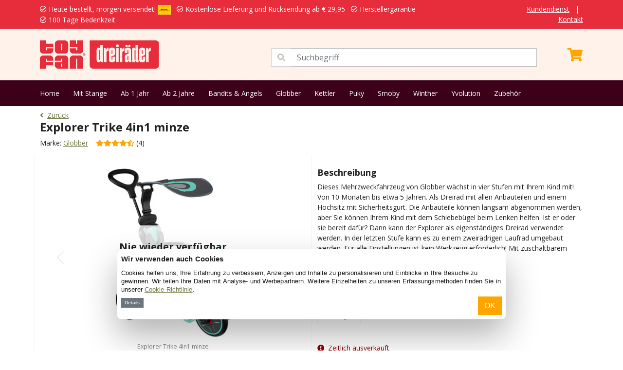

--- FILE ---
content_type: text/html; charset=UTF-8
request_url: https://www.dreiradxl.de/globber/explorer-trike-4in1-minze-p-109616494.html
body_size: 9785
content:
<!DOCTYPE html>
<html>
    <head>
        <meta charset="utf-8">
        <meta name="viewport" content="width=device-width, initial-scale=1">
        <title>Globber Explorer Trike 4in1 minze | DreiradXL.de</title>
        <meta name="description" content="Globber Explorer Trike 4in1 minze. Bestellen Sie bei DreiradXL.de. Versandkostenfrei. 1 Tag Lieferzeit.  Heute bestellt, morgen versendet!">
        <meta name="robots" content="index, follow">
        <meta property="og:url" content="https://www.dreiradxl.de/globber/explorer-trike-4in1-minze-p-109616494.html" />
        <meta property="og:title" content="Globber Explorer Trike 4in1 minze | DreiradXL.de" />
        <meta property="og:description" content="Globber Explorer Trike 4in1 minze. Bestellen Sie bei DreiradXL.de. Versandkostenfrei. 1 Tag Lieferzeit.  Heute bestellt, morgen versendet!" />
        <link rel="canonical" href="https://www.dreiradxl.de/globber/explorer-trike-4in1-minze-p-109616494.html"/>
        <link rel="icon" type="image/png" href="/favicons/favicon-96x96.png" sizes="96x96" />
        <link rel="icon" type="image/svg+xml" href="/favicons/favicon.svg" />
        <link rel="shortcut icon" href="/favicons/favicon.ico" />
        <link rel="apple-touch-icon" sizes="180x180" href="/favicons/apple-touch-icon.png" />
        <meta name="apple-mobile-web-app-title" content="Toyfan" />
        <link rel="manifest" href="/favicons/site.webmanifest" />
        <!-- Google Tag Manager Adwords -->
                <xlxlxl-pd-ecom-events>
<script>
    window.dataLayer = window.dataLayer || []
    dataLayer.push({ ecommerce: null });  // Clear the previous ecommerce object.
    dataLayer.push({
        event: "view_item",
        ecommerce: {
            currency: "EUR",
            store: "DREIRADXL.DE", // store name
                            value: 119.949977, // (price * quantity) for all items
                                                items: [
                                            {
                    item_id: "8777", //sku number
                    item_name: "Globber - Explorer Trike 4in1 mint", //name
                    affiliation: "DREIRADXL.DE", //store name
                    item_brand: "Globber", //brand name
                    item_category: "Globber", //main category
                    price: 119.949977,
                    quantity: 1
                },
                        ]
        }
    });
</script>
</xlxlxl-pd-ecom-events>        <!-- End Google Tag Manager Adwords -->
        <!-- Google Tag Manager -->
        <script>(function(w,d,s,l,i){w[l]=w[l]||[];w[l].push({'gtm.start':
        new Date().getTime(),event:'gtm.js'});var f=d.getElementsByTagName(s)[0],
        j=d.createElement(s),dl=l!='dataLayer'?'&l='+l:'';j.async=true;j.src=
        'https://www.googletagmanager.com/gtm.js?id='+i+dl;f.parentNode.insertBefore(j,f);
        })(window,document,'script','dataLayer','GTM-KC6T2V52');</script>
        <!-- End Google Tag Manager -->
        <!-- Google Tag Manager NEW-->
        <script>(function(w,d,s,l,i){w[l]=w[l]||[];w[l].push({'gtm.start':
            new Date().getTime(),event:'gtm.js'});var f=d.getElementsByTagName(s)[0],
            j=d.createElement(s),dl=l!='dataLayer'?'&l='+l:'';j.async=true;j.src=
            'https://www.googletagmanager.com/gtm.js?id='+i+dl;f.parentNode.insertBefore(j,f);
            })(window,document,'script','dataLayer','GTM-TMR7D6Z5');</script>
            <!-- End Google Tag Manager NEW -->
    </head>
    <body>
        <!-- Google Tag Manager (noscript) -->
        <noscript><iframe src="https://www.googletagmanager.com/ns.html?id=GTM-KC6T2V52"
        height="0" width="0" style="display:none;visibility:hidden"></iframe></noscript>
        <!-- End Google Tag Manager (noscript) -->
        <!-- Google Tag Manager (noscript) NEW -->
        <noscript><iframe src="https://www.googletagmanager.com/ns.html?id=GTM-TMR7D6Z5"
            height="0" width="0" style="display:none;visibility:hidden"></iframe></noscript>
            <!-- End Google Tag Manager (noscript) NEW -->
        <div class="app">
                            <div class="py-2 services-nav">
	<div class="container">
		<div class="row">
			<div class="col-12 col-lg-10">
				<ul class="list-inline mb-0 text-warning">
					<li class="list-inline-item"><i class="far fa-check-circle mr-2"></i>  Heute bestellt, morgen versendet! <img  src="/images_shops/standard/general/dhl_logo_met_gele_achtergrond.png"  class="ml-2" height="20"></li>
					<li class="list-inline-item"><i class="far fa-check-circle mr-2"></i> Kostenlose Lieferung und Rücksendung  ab  &euro; 29,95</li>
					<li class="list-inline-item"><i class="far fa-check-circle mr-2"></i> Herstellergarantie</li>
					<li class="list-inline-item"><i class="far fa-check-circle mr-2"></i> 100 Tage Bedenkzeit</li>
				</ul>
			</div>
			<div class="col-lg-2 d-none d-lg-block text-end">
				<ul class="list-inline mb-0">
					<li class="list-inline-item"><a href="/Kundendienst">Kundendienst</a></li>
					<li class="list-inline-item">|</li>
					<li class="list-inline-item"><a href="/kontakt">Kontakt</a></li>
				</ul>
			</div>
		</div>
	</div>
</div>

<div class="py-4 bg-primary main-nav">
	<div class="container">
		<div class="row">
			<div class="col-12 col-lg-5">
				

								<a href="/">
					<img src="https://www.dreiradxl.de/images_shops/standard/logos/logo_dreiradxlde.original.svg" height="58" alt="dreiradxlde" />
				</a>
			</div>
			<div class="col-12 col-lg-6">
				<span class="input-group mt-3">
					<span class="input-group-text" id="basic-addon1" style="border-radius: 0;background-color: white;color: #c0c0c0;"><i class="fas fa-search"></i></span>
					<input type="text" class="form-control" aria-describedby="basic-addon1" style="position: initial;border-left: none" placeholder="Suchbegriff" id="seacherino">
				</span>
			</div>
			<div class="col-12 col-lg-1">
				<xla-shopping-cart>
	<div class="text-end text-white mt-3" onclick="window.location.href='/shopping_cart';" >
				<i class="fas fa-shopping-cart fa-2x"></i>
	</div>
</xla-shopping-cart>			</div>
		</div>
	</div>
</div>
<div class="py-3 bg-info menu-nav">
	<div class="container">
		<ul class="list-inline mb-0">
			<li class="list-inline-item"><a href="/">Home</a></li>
												<li class="list-inline-item"><a href="/dreirad-mit-stange">Mit Stange</a></li>
									<li class="list-inline-item"><a href="/dreirad-ab-1-jahr">Ab 1 Jahr</a></li>
									<li class="list-inline-item"><a href="/dreirad-ab-2-jahre">Ab 2 Jahre</a></li>
									<li class="list-inline-item"><a href="/bandits-and-angels-dreirad">Bandits &amp; Angels</a></li>
									<li class="list-inline-item"><a href="/globber-dreirad">Globber</a></li>
									<li class="list-inline-item"><a href="/kettler-dreirad">Kettler</a></li>
									<li class="list-inline-item"><a href="/puky-dreirad">Puky</a></li>
									<li class="list-inline-item"><a href="/smoby-dreirad">Smoby</a></li>
									<li class="list-inline-item"><a href="/winther-dreirad">Winther</a></li>
									<li class="list-inline-item"><a href="/yvolution-dreirad">Yvolution</a></li>
									<li class="list-inline-item"><a href="/zubehor-c-42.html">Zubehör</a></li>
									</ul>
	</div>
</div>
                                                                                    <section class="py-2">
	<div class="container">
		<a href="https://www.dreiradxl.de"><i class="fas fa-angle-left me-2"></i>Zurück</a>
        <aphrodite-m-link>
<aphrodite-m-link-id class="d-none">42891</aphrodite-m-link-id>
</aphrodite-m-link><br>
		<h1>Explorer Trike 4in1 minze</h1>
		<p class="mb-0">Marke: <a href="https://www.dreiradxl.de/globber-m-45.html">Globber</a>&nbsp;&nbsp;&nbsp; <i class="fas fa-star" aria-hidden="true" style="color:#ffa500;"></i><i class="fas fa-star" aria-hidden="true" style="color:#ffa500;"></i><i class="fas fa-star" aria-hidden="true" style="color:#ffa500;"></i><i class="fas fa-star" aria-hidden="true" style="color:#ffa500;"></i><i class="fas fa-star-half-alt" aria-hidden="true" style="color:#ffa500;"></i> (4) </p>
	</div>
</section>
<div class="container py-2">
    <div class="row">
        <div class="col-12 col-lg-6  py-3  position-relative product-card product-image">
                        <div id="myCarousel" class="carousel slide" data-bs-ride="carousel">
                <div class="carousel-inner position-relative">
                                           <div style="z-index:10;text-align:center;background-color: rgba(255,255,255,0.8);border: solid ##ddd;border-width: 1px 0;left: 0;padding: 2rem;position: absolute;top: 50%;transform: translateY(-50%);width: 100%;">
                        <h2>Nie wieder verfügbar</h2>
                        <p>Siehe unsere Alternativen</p>
                       </div>
                                                                <div class="carousel-item  active  text-center">
                            <img data-src="/images/dreirad-globber-explorer-trike-4in1-minze-1.jpg" class="d-block lazyload w-100"  style="max-width:600px;"   alt="Explorer Trike 4in1 minze" >
                                                            <small>Explorer Trike 4in1 minze</small>
                                                    </div>
                                            <div class="carousel-item  text-center">
                            <img data-src="/images/dreirad-globber-explorer-trike-4in1-minze-2.jpg" class="d-block lazyload w-100"  style="max-width:600px;"   alt="Komplett mit allen Zubehörteilen" >
                                                            <small>Komplett mit allen Zubehörteilen</small>
                                                    </div>
                                            <div class="carousel-item  text-center">
                            <img data-src="/images/dreirad-globber-explorer-trike-4in1-minze-3.jpg" class="d-block lazyload w-100"  style="max-width:600px;"   alt="Dreirad mit Schiebebügel" >
                                                            <small>Dreirad mit Schiebebügel</small>
                                                    </div>
                                            <div class="carousel-item  text-center">
                            <img data-src="/images/dreirad-globber-explorer-trike-4in1-minze-4.jpg" class="d-block lazyload w-100"  style="max-width:600px;"   alt="Verstellbarer und abnehmbarer Schiebebügel (92-96 cm)" >
                                                            <small>Verstellbarer und abnehmbarer Schiebebügel (92-96 cm)</small>
                                                    </div>
                                            <div class="carousel-item  text-center">
                            <img data-src="/images/dreirad-globber-explorer-trike-4in1-minze-5.jpg" class="d-block lazyload w-100"  style="max-width:600px;"   alt="Als freistehendes Dreirad" >
                                                            <small>Als freistehendes Dreirad</small>
                                                    </div>
                                            <div class="carousel-item  text-center">
                            <img data-src="/images/dreirad-globber-explorer-trike-4in1-minze-6.jpg" class="d-block lazyload w-100"  style="max-width:600px;"   alt="Verstellbarer Sattel (31-34 cm)" >
                                                            <small>Verstellbarer Sattel (31-34 cm)</small>
                                                    </div>
                                            <div class="carousel-item  text-center">
                            <img data-src="/images/dreirad-globber-explorer-trike-4in1-minze-7.jpg" class="d-block lazyload w-100"  style="max-width:600px;"   alt="Als zweirädriges Laufrad" >
                                                            <small>Als zweirädriges Laufrad</small>
                                                    </div>
                                            <div class="carousel-item  text-center">
                            <img data-src="/images/dreirad-globber-explorer-trike-4in1-minze-8.jpg" class="d-block lazyload w-100"  style="max-width:600px;"   alt="Patentierter Radmechanismus zur Umwandlung" >
                                                            <small>Patentierter Radmechanismus zur Umwandlung</small>
                                                    </div>
                                                                <div class="carousel-item text-center">
                            <div class="ratio ratio-4x3">
                                <iframe src="https://www.youtube.com/embed/IdVCYG1BGZQ?rel=0" title="YouTube video" allowfullscreen></iframe>
                            </div>
                        </div>
                                    </div>
                <button class="carousel-control-prev" type="button" data-bs-target="#myCarousel" data-bs-slide="prev">
                    <span class="carousel-control-prev-icon" aria-hidden="true"></span>
                    <span class="visually-hidden">Previous</span>
                </button>
                <button class="carousel-control-next" type="button" data-bs-target="#myCarousel" data-bs-slide="next">
                    <span class="carousel-control-next-icon" aria-hidden="true"></span>
                    <span class="visually-hidden">Next</span>
                </button>
            </div>
        </div>
        <div class="col-12 col-lg-6  py-3 ">
                            <div class="py-2">
                    <h3>Beschreibung</h3>
                    <p>Dieses Mehrzweckfahrzeug von Globber w&auml;chst in vier Stufen mit Ihrem Kind mit! Von 10 Monaten bis etwa 5 Jahren. Als Dreirad mit allen Anbauteilen und einem Hochsitz mit Sicherheitsgurt. Die Anbauteile k&ouml;nnen langsam abgenommen werden, aber Sie k&ouml;nnen Ihrem Kind mit dem Schiebeb&uuml;gel beim Lenken helfen. Ist er oder sie bereit daf&uuml;r? Dann kann der Explorer als eigenst&auml;ndiges Dreirad verwendet werden. In der letzten Stufe kann es zu einem zweir&auml;drigen Laufrad umgebaut werden. F&uuml;r alle Einstellungen ist kein Werkzeug erforderlich! Mit zuschaltbarem Freilauf und pannensicheren Reifen.</p>
                                    </div>
                                    <div class="py-2">
                        <h2 style="font-size: 1rem;">Andere Farben (1)</h2>
                        <div class="top5-outer" style="height: 88px;">
                                                                                                <div class="top5">
                                        <a href="https://www.dreiradxl.de/globber/explorer-trike-4in1-lila-p-1673909741.html">
                                            <img data-src="/images/dreirad_globber_trike_explorer_4in1_lila_04.webp" class="lazyload" height="50">
                                            
                                            <div class="clearfix"></div>
                                        </a>
                                    </div>
                                                                                    </div>
                    </div>
                                <div class="py-2">
                                                                                                                                        <p style="color:#8b0000;"><i class="fas fa-exclamation-circle me-2"></i>Zeitlich ausverkauft</p>
                                                                <form action="https://www.dreiradxl.de/cart/add" method="post">
                        <input type="hidden" name="_token" value="RsBzC3Qe66urBUhiDr7VXJ9p6eJDb7oc5CCeuSbW">
                        <input type="hidden" name="products_id" value="109616494">
                        <div class="d-grid gap-2">
                                                                                </div>
                    </form>

                                                                                </div>
                    </div>
    </div>
</div>
<div class="modal fade" id="exampleModal" tabindex="-1" aria-labelledby="exampleModalLabel" aria-hidden="true">
  <div class="modal-dialog">
    <div class="modal-content">
      <div class="modal-header">
        <h5 class="modal-title" id="exampleModalLabel">
                            Produktbenachrichtigung
                    </h5>
        <button type="button" class="btn-close" data-bs-dismiss="modal" aria-label="Close"></button>
      </div>
      <div class="modal-body">
                    <p>Bitte benachrichtigt mich, wenn der Artikel wieder verfügbar ist.</p>
                <input type="text" id="mail-popup-email" placeholder="Email adres" class="form-control" value="">
        <input type="hidden" id="mail-popup-products_id" value="8777">
      </div>
      <div class="modal-footer">
                    <button onclick="mailMyByVoorraad()" class="btn btn-warning">Info wenn vorrätig</button>
              </div>
    </div>
  </div>
</div>
    <section class=" py-5  bg-secondary">
<div class="container accordion-no-padding">
<div class="accordion" id="accordionExample">
  <div class="accordion-item">
    <p class="accordion-header" id="headingOne">
      <button class="accordion-button" type="button" data-bs-toggle="collapse" data-bs-target="#collapseOne" aria-expanded="false" aria-controls="collapseOne" id="kenmerkena">
        Eigenschaften
      </button>
    </p>
    <div id="collapseOne" class="accordion-collapse collapse" aria-labelledby="headingOne" data-bs-parent="#accordionExample">
      <div class="accordion-body">
        <div class="table-responsive">
                                                <table class="shop_attributes table">
                        <thead><tr><td colspan="2">Artikelübersicht</tr></thead>
                        <tbody>
                                                                                                                                                                                <tr>
                                            <th width="50%">Alter des Kindes</th>
                                            <td>
                                                                                                Ab 10 Monaten
                                            </td>
                                        </tr>
                                                                                                                                                                                                                                                    <tr>
                                            <th width="50%">Farbe</th>
                                            <td>
                                                                                                Blau
                                            </td>
                                        </tr>
                                                                                                                                                                                                                                                    <tr>
                                            <th width="50%">Schiebestange</th>
                                            <td>
                                                                                                Ja
                                            </td>
                                        </tr>
                                                                                                                                                                                                                                                    <tr>
                                            <th width="50%">Schiebestange abnehmbar</th>
                                            <td>
                                                                                                Ja
                                            </td>
                                        </tr>
                                                                                                                                                                                                                                                    <tr>
                                            <th width="50%">Schiebestange verstellbar</th>
                                            <td>
                                                                                                Ja
                                            </td>
                                        </tr>
                                                                                                                                                                                                                                                    <tr>
                                            <th width="50%">Höhe der Schiebestange</th>
                                            <td>
                                                                                                92-96 cm
                                            </td>
                                        </tr>
                                                                                                                                                                                                                                                    <tr>
                                            <th width="50%">Sattel</th>
                                            <td>
                                                                                                Schalensitz
                                            </td>
                                        </tr>
                                                                                                                                                                                                                                                    <tr>
                                            <th width="50%">Sitz höhenverstellbar</th>
                                            <td>
                                                                                                Ja
                                            </td>
                                        </tr>
                                                                                                                                                                                                                                                    <tr>
                                            <th width="50%">Material des Sattels</th>
                                            <td>
                                                                                                Kunststoff
                                            </td>
                                        </tr>
                                                                                                                                                                                                                                                    <tr>
                                            <th width="50%">Lenker höhenverstellbar</th>
                                            <td>
                                                                                                Nein
                                            </td>
                                        </tr>
                                                                                                                                                                                                                                                    <tr>
                                            <th width="50%">Material Lenker</th>
                                            <td>
                                                                                                Metall
                                            </td>
                                        </tr>
                                                                                                                                                                                                                                                    <tr>
                                            <th width="50%">Reifen</th>
                                            <td>
                                                                                                Soft Comfort
                                            </td>
                                        </tr>
                                                                                                                                                                                                                                                    <tr>
                                            <th width="50%">Felgen</th>
                                            <td>
                                                                                                Kunststoff
                                            </td>
                                        </tr>
                                                                                                                                                                                                                                                    <tr>
                                            <th width="50%">Geräusch Räder</th>
                                            <td>
                                                                                                Leise
                                            </td>
                                        </tr>
                                                                                                                                                                                                                                                                                                                <tr>
                                            <th width="50%">Material Rahmen </th>
                                            <td>
                                                                                                Metall
                                            </td>
                                        </tr>
                                                                                                                                                                                                                                                                                                                <tr>
                                            <th width="50%">Ladekiste</th>
                                            <td>
                                                                                                Nein
                                            </td>
                                        </tr>
                                                                                                                                                                                                                                                    <tr>
                                            <th width="50%">Verwendung</th>
                                            <td>
                                                                                                Draußen
                                            </td>
                                        </tr>
                                                                                                                                                                                                                                                    <tr>
                                            <th width="50%">Abmessungen</th>
                                            <td>
                                                                                                L 95cm. x B 47cm. x H 92-96cm.
                                            </td>
                                        </tr>
                                                                                                                                                                                                                                                    <tr>
                                            <th width="50%">Lenkerpolster</th>
                                            <td>
                                                                                                Nein
                                            </td>
                                        </tr>
                                                                                                                                                                                                                                                    <tr>
                                            <th width="50%">Sicherheitsgriffe</th>
                                            <td>
                                                                                                Ja
                                            </td>
                                        </tr>
                                                                                                                                                                                                                                                    <tr>
                                            <th width="50%">Lenkereinschlagsbegrenzung</th>
                                            <td>
                                                                                                Ja
                                            </td>
                                        </tr>
                                                                                                                                                                                                                                                    <tr>
                                            <th width="50%">Lenkradschloss</th>
                                            <td>
                                                                                                Nein
                                            </td>
                                        </tr>
                                                                                                                                                                                                                                                    <tr>
                                            <th width="50%">Automatik Freilauf </th>
                                            <td>
                                                                                                Umschaltbar
                                            </td>
                                        </tr>
                                                                                                                                                                                                                                                    <tr>
                                            <th width="50%">Sicherheitsgurt</th>
                                            <td>
                                                                                                Ja
                                            </td>
                                        </tr>
                                                                                                                                                                                                                                                    <tr>
                                            <th width="50%">Sicherheitsbügel</th>
                                            <td>
                                                                                                Ja
                                            </td>
                                        </tr>
                                                                                                                                                                                                                                                    <tr>
                                            <th width="50%">Handbremse</th>
                                            <td>
                                                                                                Nein
                                            </td>
                                        </tr>
                                                                                                                                                                                                                                                    <tr>
                                            <th width="50%">Niedriger Schwerpunkt</th>
                                            <td>
                                                                                                Ja
                                            </td>
                                        </tr>
                                                                                                                                                                                                                                                    <tr>
                                            <th width="50%">Hohe Kippsicherheit</th>
                                            <td>
                                                                                                Ja
                                            </td>
                                        </tr>
                                                                                                                                                                                                                                                    <tr>
                                            <th width="50%">Gütezeichen</th>
                                            <td>
                                                                                                CE
                                            </td>
                                        </tr>
                                                                                                                                                                                                                                                                                                                <tr>
                                            <th width="50%">Trittbrett</th>
                                            <td>
                                                                                                Ja
                                            </td>
                                        </tr>
                                                                                                                                                                                                                                                                                                                                                                                                                                                                                                                                                                <tr>
                                            <th width="50%">Sonnenschirm</th>
                                            <td>
                                                                                                Ja
                                            </td>
                                        </tr>
                                                                                                                                                                                                                                                                                                                <tr>
                                            <th width="50%">Gebrauchsfertig machen</th>
                                            <td>
                                                                                                Vollständig montieren
                                            </td>
                                        </tr>
                                                                                                                                                                                                                                                    <tr>
                                            <th width="50%">Montagezeit</th>
                                            <td>
                                                                                                Ca. 20 Minuten
                                            </td>
                                        </tr>
                                                                                                                                                                                                                                                    <tr>
                                            <th width="50%">Handbuch </th>
                                            <td>
                                                                                                Ja
                                            </td>
                                        </tr>
                                                                                                                                                                                                                                                    <tr>
                                            <th width="50%">Garantie</th>
                                            <td>
                                                                                                1 Jahr
                                            </td>
                                        </tr>
                                                                                                                                                                                                                                                    <tr>
                                            <th width="50%">Garantie-Typ</th>
                                            <td>
                                                                                                Herstellergarantie
                                            </td>
                                        </tr>
                                                                                                                                                                                                                                                    <tr>
                                            <th width="50%">Verpackung</th>
                                            <td>
                                                                                                Verpackung mit Produktfoto
                                            </td>
                                        </tr>
                                                                                                                                                                                                                                                    <tr>
                                            <th width="50%">Abmessung Verpackung</th>
                                            <td>
                                                                                                L 65cm. x B 32cm. x H 36cm.
                                            </td>
                                        </tr>
                                                                                                                                                                                                                                                                                                                                                                            <tr>
                                    <th width="50%">Kundenrezensionen</th>
                                    <td>
                                        <p><i class="fas fa-star" aria-hidden="true" style="color:#ffa500;"></i><i class="fas fa-star" aria-hidden="true" style="color:#ffa500;"></i><i class="fas fa-star" aria-hidden="true" style="color:#ffa500;"></i><i class="fas fa-star" aria-hidden="true" style="color:#ffa500;"></i><i class="fas fa-star-half-alt" aria-hidden="true" style="color:#ffa500;"></i> (4)</p>
                                    </td>
                                </tr>
                                                                                                            </tbody>
                    </table>
                            

        	
  		</div>
      </div>
    </div>
  </div>
     <div class="accordion-item">
    <p class="accordion-header" id="headingTwo">
      <button class="accordion-button collapsed" type="button" data-bs-toggle="collapse" data-bs-target="#collapseTwo" aria-expanded="false" aria-controls="collapseTwo">
        Rezensionen (4)
      </button>
    </p>
    <div id="collapseTwo" class="accordion-collapse collapse" aria-labelledby="headingTwo" data-bs-parent="#accordionExample">
      <div class="accordion-body">
        <div class="row">
            <div class="col-12 col-lg-7" id="reviewkiller" xcount="4">
              	                    <div class="review">
                        <div class="stars">
                            <i class="fas fa-star" aria-hidden="true" style="color:#ffa500;"></i><i class="fas fa-star" aria-hidden="true" style="color:#ffa500;"></i><i class="fas fa-star" aria-hidden="true" style="color:#ffa500;"></i><i class="fas fa-star" aria-hidden="true" style="color:#ffa500;"></i><i class="fas fa-star-half-alt" aria-hidden="true" style="color:#ffa500;"></i>
                        </div>
                        <p class="meta">
                            <strong class="author"> Anoniem </strong>
                            <time class="published-date">
                                                                13 September 2024
                            </time>
                        </p>
                        <div class="description">
                            <p>Super Dreirad und einfach umzubauen</p>
                        </div>
                        <hr>
                    </div>
                                    <div class="review">
                        <div class="stars">
                            <i class="fas fa-star" aria-hidden="true" style="color:#ffa500;"></i><i class="fas fa-star" aria-hidden="true" style="color:#ffa500;"></i><i class="fas fa-star" aria-hidden="true" style="color:#ffa500;"></i><i class="fas fa-star" aria-hidden="true" style="color:#ffa500;"></i><i class="fas fa-star" aria-hidden="true" style="color:#ffa500;"></i>
                        </div>
                        <p class="meta">
                            <strong class="author"> Anoniem </strong>
                            <time class="published-date">
                                                                13 August 2024
                            </time>
                        </p>
                        <div class="description">
                            <p>Tolles Dreirad. Für den Aufbau wird kein Werkzeug benötigt. Der Aufbau ist somit wirklich einfach. Die Gurte sind schön gepolstert, so dass es fürs Kind nicht unangenehm wird.</p>
                        </div>
                        <hr>
                    </div>
                                    <div class="review">
                        <div class="stars">
                            <i class="fas fa-star" aria-hidden="true" style="color:#ffa500;"></i><i class="fas fa-star" aria-hidden="true" style="color:#ffa500;"></i><i class="fas fa-star" aria-hidden="true" style="color:#ffa500;"></i><i class="fas fa-star" aria-hidden="true" style="color:#ffa500;"></i><i class="fas fa-star" aria-hidden="true" style="color:#ffa500;"></i>
                        </div>
                        <p class="meta">
                            <strong class="author"> Anoniem </strong>
                            <time class="published-date">
                                                                12 August 2024
                            </time>
                        </p>
                        <div class="description">
                            <p>Einfache Montage, super Qualität, tolles Dreirad ?</p>
                        </div>
                        <hr>
                    </div>
                                    <div class="review">
                        <div class="stars">
                            <i class="fas fa-star" aria-hidden="true" style="color:#ffa500;"></i><i class="fas fa-star" aria-hidden="true" style="color:#ffa500;"></i><i class="fas fa-star" aria-hidden="true" style="color:#ffa500;"></i><i class="fas fa-star" aria-hidden="true" style="color:#ffa500;"></i><i class="fas fa-star" aria-hidden="true" style="color:#ffa500;"></i>
                        </div>
                        <p class="meta">
                            <strong class="author"> Anoniem </strong>
                            <time class="published-date">
                                                                12 August 2024
                            </time>
                        </p>
                        <div class="description">
                            <p>Tolles Dreirad, super Qualität und einfach zusammenzubauen.</p>
                        </div>
                        <hr>
                    </div>
                                <div class="row">
                    <div class="col-6">
                        <div class="previous_reviews">
                            <a href="https://www.dreiradxl.de/globber/explorer-trike-4in1-minze-p-109616494.html#beoordelingen" id="show_less_reviews">
                                Die bisherigen Rezensionen
                            </a>
                        </div>
                    </div>
                    <div class="col-6 text-end">
                        <a href="https://www.dreiradxl.de/globber/explorer-trike-4in1-minze-p-109616494.html#beoordelingen" id="show_next_reviews">
                            Die folgenden Rezensionen
                        </a>
                    </div>
                </div>
            </div>
            <div class="col-12 col-lg-5">
                <div class="row">
                    <div class="col-12">
                        <strong> Durchschnitt </strong>
                    </div>
                    <div class="col-12 mb-3">
                        <i class="fas fa-star" aria-hidden="true" style="color:#ffa500;"></i><i class="fas fa-star" aria-hidden="true" style="color:#ffa500;"></i><i class="fas fa-star" aria-hidden="true" style="color:#ffa500;"></i><i class="fas fa-star" aria-hidden="true" style="color:#ffa500;"></i><i class="fas fa-star-half-alt" aria-hidden="true" style="color:#ffa500;"></i>
                    </div>
                </div>
                <div class="row mt-2">
                                            <div class="col-6">
                            Bestellprozess:
                        </div>
                        <div class="col-6 text-right">
                            10,0
                        </div>
                                            <div class="col-6">
                            Produktinformation:
                        </div>
                        <div class="col-6 text-right">
                            9,5
                        </div>
                                            <div class="col-6">
                            Service:
                        </div>
                        <div class="col-6 text-right">
                            10,0
                        </div>
                                            <div class="col-6">
                            Lieferzeit:
                        </div>
                        <div class="col-6 text-right">
                            10,0
                        </div>
                                            <div class="col-6">
                            Verpackung:
                        </div>
                        <div class="col-6 text-right">
                            10,0
                        </div>
                                            <div class="col-6">
                            Montage:
                        </div>
                        <div class="col-6 text-right">
                            10,0
                        </div>
                                            <div class="col-6">
                            Erwartung:
                        </div>
                        <div class="col-6 text-right">
                            10,0
                        </div>
                                            <div class="col-6">
                            Gesamtnote:
                        </div>
                        <div class="col-6 text-right">
                            10,0
                        </div>
                                    </div>
            </div>
        </div>
      </div>
    </div>
  </div>
    </div>
</div>
</section>
<section class="bg-info py-4  services-container">
	<div class="container">
		<h3 class="mb-3">Unsere Dienstleistungen</h3>
		<div class="text-start">
							<div class="row ">
					<div class="col-6">
						<ul class="list-unstyled mb-0">
							<li><i class="fas fa-check mr-2"></i>  Heute bestellt, morgen versendet! <img  src="/images_shops/standard/general/dhl_logo_met_gele_achtergrond.png"  class="ml-2" height="20"></li>
							<li><i class="fas fa-check mr-2"></i> Kostenlose Lieferung und Rücksendung  ab  &euro; 29,95</li>
							<li><i class="fas fa-check mr-2"></i> Herstellergarantie.</li>
						</ul>
					</div>
					<div class="col-6">
						<ul class="list-unstyled mb-0">
							<li><i class="fas fa-check mr-2"></i> Versand mit DHL.</li>
							<li><i class="fas fa-check mr-2"></i> 100 Tage Bedenkzeit.</li>
							<li><i class="fas fa-check mr-2"></i> Eigenes Zentrallager.</li>
						</ul>
					</div>
				</div>
					</div>
	</div>
</section>                        <section class="pt-4 bg-secondary">
	<div class="container pb-4">
		<div class="row">
			<div class="col-3">
				<div class="text-start text-dark">
					<strong>Toyfan BV</strong>
					<p>
						DreiradXL.de<br>
						Klosterstiege 50<br>
						48599 Gronau<br>
						Tel.: 0031-541-228002<br>
						<a href="/kontakt" >Kontakt</a><br>
						<a href="https://www.facebook.com/profile.php?id=61575649132007" target="_blank">Facebook</a><br>
						<a href="https://www.instagram.com/toyfan.nl" target="_blank">Instagram</a>
					</p>
				</div>
			</div>
			<div class="col-3">
				<div class="text-start text-dark">
					<strong>Kundendienst</strong>
					<ul class="list-unstyled mb-0">
						<li><a href="/Kundendienst#verzendkosten">Versandkosten</a></li>
						<li><a href="/Kundendienst#bezorgen">Lieferung</a></li>
						<li><a href="/Kundendienst#bestellen">Bestellung</a></li>
						<li><a href="/Kundendienst#betalen">Bezahlung</a></li>
													<li><a href="/Kundendienst#Ruilenenretourneren">Umtauschen</a></li>
							<li><a href="/Kundendienst#Ruilenenretourneren">Rücksendung</a></li>
												<li><a href="/Kundendienst#garantieendefecteproducten">Garantie</a></li>
					</ul>
				</div>
			</div>
			<div class="col-3">
				<div class="text-start text-dark">
					<strong>Shops</strong>
					<ul class="list-unstyled mb-0">
													<li><a href="https://www.laufradxl.de" target="_blank">Laufradxl.de</a></li>
													<li><a href="https://www.rutschautoxl.de" target="_blank">RutschautoXL.de</a></li>
													<li><a href="https://www.puppenwagenxl.de" target="_blank">PuppenwagenXL.de</a></li>
													<li><a href="https://www.kinderrollerxl.de" target="_blank">Kinderrollerxl.de</a></li>
													<li><a href="https://www.kinderkuechexl.de" target="_blank">KinderkücheXL.de</a></li>
													<li><a href="https://www.schaukelpferdxl.de" target="_blank">SchaukelpferdXL.de</a></li>
													<li><a href="https://www.puppenbett.de" target="_blank">Puppenbett.de</a></li>
													<li><a href="https://www.holzeisenbahnxl.de" target="_blank">HolzeisenbahnXL.de</a></li>
											</ul>
				</div>
			</div>
			<div class="col-3">
				<strong>Algemein</strong><br>
				<a href="/allgemeine-geschaftsbedingungen ">Allgemeine Geschäftsbedingungen</a><br>
				<a href="/haftungsausschluss ">Haftungsausschluss</a><br>
				<a href="/datenschutz ">Datenschutz</a><br>
				<a href="/cookies">Cookies</a><br><br>
				<span>
											<img data-src="/images_shops/standard/general/dhl_logo_met_gele_achtergrond.png" height="30" class="me-2 lazyload">
										<img data-src="/images_shops/payment-3.png" height="30" class="lazyload">
				</span>
			</div>
		</div>
	</div>
</section>
<div class="py-2 text-center">
	&copy; 2026 Toyfan BV
	
</div>
            
            <xlxl-blackfriday-bar>
</xlxl-blackfriday-bar>            <xl-cookie-bar>
	    <div id="xl-cookie-msg">
        <h2>
            Wir verwenden auch Cookies
        </h2>
        <p>
            Cookies helfen uns, Ihre Erfahrung zu verbessern, Anzeigen und Inhalte zu personalisieren und Einblicke in Ihre Besuche zu gewinnen. Wir teilen Ihre Daten mit Analyse- und Werbepartnern. Weitere Einzelheiten zu unseren Erfassungsmethoden finden Sie in unserer <a href="/cookies">Cookie-Richtlinie</a>.
        </p>
        <button id="xl-cookie-details" onclick="$('#xl-cookie-dialog-wrapper').toggleClass('d-none');" class="btn btn-sm btn-secondary">Details</button>
        <button id="xl-cookie-next" onclick="$('#xl-cookie-dialog-wrapper form').submit();" class="btn  btn-warning   float-end ">OK</button>
        <div style="clear:both"></div>
        <div id="xl-cookie-dialog-wrapper" class="d-none">
            <form method="POST" action="/xl-cookie-bannerv2">
                <input type="hidden" name="_token" value="RsBzC3Qe66urBUhiDr7VXJ9p6eJDb7oc5CCeuSbW">                <ul class="list-inline mb-0">
                    <li class="list-inline-item">
                        <div class="form-check form-switch">
                            <input class="form-check-input" type="checkbox" role="switch" id="mandatoryCookies" name="necessary" checked disabled>
                            <label class="form-check-label" for="mandatoryCookies">Erforderlich</label>
                        </div>
                    </li>
                    <li class="list-inline-item">
                        <div class="form-check form-switch">
                            <input class="form-check-input" type="checkbox" role="switch" id="preferenceCookies" name="preferences" checked>
                            <label class="form-check-label" for="preferenceCookies">Präferenzen</label>
                        </div>
                    </li>
                    <li class="list-inline-item">
                        <div class="form-check form-switch">
                            <input class="form-check-input" type="checkbox" role="switch" id="statisticCookies" name="statistics" checked>
                            <label class="form-check-label" for="statisticCookies">Statistiken</label>
                        </div>
                    </li>
                    <li class="list-inline-item">
                        <div class="form-check form-switch">
                            <input class="form-check-input" type="checkbox" role="switch" id="marketingCookies" name="marketing" checked>
                            <label class="form-check-label" for="marketingCookies">Marketing</label>
                        </div>
                    </li>
                </ul>
            </form>
        </div>
    </div>
    <style>
        #xl-cookie-msg{
            background-color: #ffffff;
            border-radius: 8px;
            box-shadow: 0 32px 68px rgba(0, 0, 0, .3);
            box-sizing: border-box;
            color: #141414;
            font-family: sans-serif;
            font-size: 15px;
            height: auto;
            left: 50%;
            letter-spacing: .1px;
            line-height: 24px;
            max-height: calc(100% - 16px);
            max-width: 800px;
            overflow: hidden;
            position: fixed;
            text-align: initial;
            bottom: 64px;
            transform: translate(-50%);
            transition: all .5s ease;
            transition-property: width, max-width, top, bottom, left, opacity;
            width: calc(100% - 16px);
            z-index: 2147483631;
            border: 1px solid hsla(0, 0%, 85%, 100);
            padding: 8px;
        }
        #xl-cookie-msg h2{
            font-weight: 600;
            letter-spacing: .25px;
            line-height: 1.6em;
            margin-bottom: .5em;
            font-size: 15px;
        }
        #xl-cookie-msg p{
            font-size: 0.8rem !important;
            line-height: 1.4 !important;
            margin-bottom: .5em;
        }
        #xl-cookie-msg .btn-sm{
            padding: .15rem .4rem;
            font-size: .6rem;
        }
        #xl-cookie-dialog-wrapper{
            background-color: var(--grey);
                            padding: .5em 2.5em;
                    }
        .btn-secondary:focus{
            box-shadow: none!important;
        }
        #xl-cookie-dialog-wrapper .list-inline-item{
                            width: calc(25% - 0.6rem);
                    }
        #xl-cookie-dialog-wrapper .form-check-input:checked{
            background-color: #000;
            border-color: #000;
        }

            </style>
    </xl-cookie-bar>        </div>
        <link rel="preconnect" href="https://cdn.jsdelivr.net">
        <link rel="dns-prefetch" href="https://cdn.jsdelivr.net/">
        <link href="https://cdn.jsdelivr.net/npm/bootstrap@5.1.0/dist/css/bootstrap.min.css" rel="stylesheet" integrity="sha384-KyZXEAg3QhqLMpG8r+8fhAXLRk2vvoC2f3B09zVXn8CA5QIVfZOJ3BCsw2P0p/We" crossorigin="anonymous">
        <link rel="preconnect" href="https://use.fontawesome.com">
        <link rel="dns-prefetch" href="https://use.fontawesome.com/">
        <link rel="stylesheet" href="https://use.fontawesome.com/releases/v5.15.1/css/all.css">
        <link rel="preconnect" href="https://fonts.gstatic.com">
        <link rel="dns-prefetch" href="https://fonts.gstatic.com/">
        <link href="https://fonts.googleapis.com/css2?family=Open+Sans:ital,wght@0,400;0,700;0,900;1,400;1,700&display=swap" rel="stylesheet">
        <link href="/css/styles.css?v=20210822002" rel="stylesheet">
                <style>
            .services-nav, #services-carousel .text-warning{
                background-color: #E72D3C !important;
                color: white!important;
            }
            .services-nav .text-warning, .services-nav a{
                color: white!important;
            }
            .bg-primary{
                background-color: #FEF2EA!important;
                color: #E72D3C;
            }
            .main-nav .fa-shopping-cart::before{
                color: #ffa500;
            }
            .bg-info, aside, .mobile-search{
                background-color: #3C0019!important;
                color: white!important;
            }
            .bg-info h1, .bg-info h2, .bg-info h3{
                color: white!important;
            }
            .menu-nav a{
                color: white!important;
            }
            .special-cards :nth-child(1 of .product-card.highlight), .special-cards :nth-child(1 of .product-card.highlight) * {
                background-color: #FEF2EA!important;
                color: #E72D3C!important;
            }

            .special-cards :nth-child(2 of .product-card.highlight), .special-cards :nth-child(2 of .product-card.highlight) * {
                background-color: #3C0019!important;
                color: white!important;
            }
            :root{
                /* --orange: #3C0019; */
            }
            .progress .check{
                background-color: #E72D3C;
            }

            .product-card{
                position: relative;
            }
            .product-card .badge{
                position: absolute;
                right: 0;
                top: 0;
                background-color: #E72D3C;
                border-radius: 0 0 0 10px;
                text-transform: uppercase;
                padding: 6px 20px;
                font-size: 16px;
                z-index: 99;
            }
            .product-card .badge-black{
                background-color: black;
            }
            .product-image .badge{
                font-size: 20px;
                padding: 10px 24px;
            }
        </style>
        <link rel="preconnect" href="https://code.jquery.com">
        <link rel="dns-prefetch" href="https://code.jquery.com/">
        <script src="https://code.jquery.com/jquery-3.5.1.min.js"></script>
        <script src="https://cdn.jsdelivr.net/npm/bootstrap@5.1.0/dist/js/bootstrap.bundle.min.js" integrity="sha384-U1DAWAznBHeqEIlVSCgzq+c9gqGAJn5c/t99JyeKa9xxaYpSvHU5awsuZVVFIhvj" crossorigin="anonymous"></script>
        <script type="text/javascript" src="/js/lazysizes.min.js"></script>
        <script type="text/javascript" src="/js/scripts.js?v=20221118001"></script>
        <script src="https://cdnjs.cloudflare.com/ajax/libs/moment.js/2.29.4/moment.min.js"></script>
        <script src="https://cdnjs.cloudflare.com/ajax/libs/moment.js/2.29.4/locale/nl.min.js"></script>
            <script type="text/javascript">
        function mailMyByVoorraad()
        {
            if($('#mail-popup-email').val() == ""){
                $('#mail-popup-email').addClass('is-invalid');
            }else{
                $.post('/waitinglist/request', {
                    _token: "RsBzC3Qe66urBUhiDr7VXJ9p6eJDb7oc5CCeuSbW",
                    email: $('#mail-popup-email').val(),
                    products_id: $('#mail-popup-products_id').val(),
                    webshops_id: 141
                })
                .done(function(data){
                    $('#exampleModal').modal('hide');
                });
            }
        }
    </script>
<script type="text/javascript">
    $(document).ready(function() {
            var currentreviews  = 2;
            var totalreviews    = $('#reviewkiller').attr('xcount');
            var totalreviewscl  = 0;

            if(totalreviews == 1){
                $(".next_reviews").addClass('d-none');;
            }

            $('#reviewkiller .review:gt(2)').addClass('d-none');;
            $(".previous_reviews").addClass('d-none');;

            $("a#show_next_reviews").click(function() {
                $(".previous_reviews").removeClass('d-none');
                $('#reviewkiller .review:gt('+currentreviews+')').removeClass('d-none');
                $('#reviewkiller .review:lt('+(currentreviews+1)+')').addClass('d-none');;
                currentreviews += 3;
                totalreviewscl += 1;
                $('#reviewkiller .review:gt('+currentreviews+')').addClass('d-none');;

                if(totalreviews<=totalreviewscl){
                    $(".next_reviews").addClass('d-none');;
                }else{
                    $(".next_reviews").removeClass('d-none');
                }

            });

            $("a#show_less_reviews").click(function() {
                currentreviews -= 3;
                totalreviewscl -= 1;
                $('#reviewkiller .review:gt('+currentreviews+')').addClass('d-none');;
                $('#reviewkiller .review:lt('+(currentreviews+1)+')').removeClass('d-none');

                if(currentreviews == 2){
                    $(".previous_reviews").addClass('d-none');;
                }else{
                    $('#reviewkiller .review:lt('+(currentreviews-2)+')').addClass('d-none');;
                }

                if(totalreviews<=totalreviewscl){
                    $(".next_reviews").addClass('d-none');;
                }else{
                    $(".next_reviews").removeClass('d-none');
                }

            });
        });
</script>
<script type="text/javascript">
    function clickerA(label)
    {
        // gtag('event', 'Click', {
        //     'event_category': 'ProductAccordion',
        //     'event_label': label,
        //     'transport_type': 'beacon',
        // });
    }
</script>
    </body>
</html>


--- FILE ---
content_type: image/svg+xml
request_url: https://www.dreiradxl.de/images_shops/standard/logos/logo_dreiradxlde.original.svg
body_size: 3294
content:
<svg width="55" height="13" viewBox="0 0 55 13" fill="none" xmlns="http://www.w3.org/2000/svg">
<path d="M8.45756 6.0714H11.5351C12.3819 6.0714 13.0738 5.39437 13.0738 4.55355V1.51785C13.0738 0.682486 12.3875 0 11.5351 0H8.45756C7.6107 0 6.91882 0.677027 6.91882 1.51785V4.55355C6.91882 5.38891 7.60517 6.0714 8.45756 6.0714ZM9.69188 1.51239H10.3063V4.55355H9.69188V1.51239Z" fill="#E72D3C"/>
<path d="M4.61624 6.9286H1.53875C0.691882 6.9286 0 7.60563 0 8.44645V13H2.76753V11.4822H6.14945V9.9643H2.76753V8.44645H3.38192V9.35825H6.14945V8.44645C6.14945 7.61109 5.4631 6.9286 4.6107 6.9286H4.61624Z" fill="#E72D3C"/>
<path d="M0 0V4.55355C0 5.38891 0.686347 6.0714 1.53875 6.0714H4.61624C5.4631 6.0714 6.15498 5.39437 6.15498 4.55355V3.64175H3.38745V4.55355H2.77306V3.0357H6.15498V1.51239H2.77306V0H0Z" fill="#E72D3C"/>
<path d="M18.4594 6.9286H15.3819C14.5351 6.9286 13.8432 7.60563 13.8432 8.44645V13H16.6107V8.44645H17.2251V13H19.9926V8.44645C19.9926 7.61109 19.3063 6.9286 18.4539 6.9286H18.4594Z" fill="#E72D3C"/>
<path d="M15.3819 6.0714H18.4594C19.3063 6.0714 19.9982 5.39437 19.9982 4.55355V0H17.1919V1.51239H16.6162V0H13.8487V3.0357H17.2306V4.55355H16.6162V3.64175H13.8487V4.55355C13.8487 5.38891 14.5351 6.0714 15.3875 6.0714H15.3819Z" fill="#E72D3C"/>
<path d="M20.5738 6.48089C20.5904 6.45359 20.6015 6.42083 20.6015 6.38807C20.6015 6.33347 20.5849 6.28979 20.5517 6.2625C20.5184 6.22974 20.4686 6.21882 20.4077 6.21882H20.1697V6.78118H20.286V6.57371H20.3856L20.5074 6.78118H20.6402L20.5018 6.54641C20.5351 6.53003 20.5627 6.50819 20.5793 6.48089H20.5738ZM20.452 6.45905C20.452 6.45905 20.4133 6.48089 20.3856 6.48089H20.286V6.30617H20.3856C20.4188 6.30617 20.441 6.31163 20.4576 6.32801C20.4742 6.34439 20.4797 6.36623 20.4797 6.39353C20.4797 6.42083 20.4686 6.44267 20.452 6.45359V6.45905Z" fill="#87BF83"/>
<path d="M20.3801 5.88576C20.0369 5.88576 19.7601 6.15876 19.7601 6.49727C19.7601 6.83578 20.0369 7.10878 20.3801 7.10878C20.7232 7.10878 21 6.83578 21 6.49727C21 6.15876 20.7232 5.88576 20.3801 5.88576ZM20.3801 6.99412C20.1033 6.99412 19.8819 6.77572 19.8819 6.50273C19.8819 6.22974 20.1033 6.01134 20.3801 6.01134C20.6568 6.01134 20.8782 6.22974 20.8782 6.50273C20.8782 6.77572 20.6568 6.99412 20.3801 6.99412Z" fill="#87BF83"/>
<path d="M20.5738 6.48089C20.5904 6.45359 20.6015 6.42083 20.6015 6.38807C20.6015 6.33347 20.5849 6.28979 20.5517 6.2625C20.5184 6.22974 20.4686 6.21882 20.4077 6.21882H20.1697V6.78118H20.286V6.57371H20.3856L20.5074 6.78118H20.6402L20.5018 6.54641C20.5351 6.53003 20.5627 6.50819 20.5793 6.48089H20.5738ZM20.452 6.45905C20.452 6.45905 20.4133 6.48089 20.3856 6.48089H20.286V6.30617H20.3856C20.4188 6.30617 20.441 6.31163 20.4576 6.32801C20.4742 6.34439 20.4797 6.36623 20.4797 6.39353C20.4797 6.42083 20.4686 6.44267 20.452 6.45359V6.45905Z" fill="#E72D3C"/>
<path d="M20.3801 5.88576C20.0369 5.88576 19.7601 6.15876 19.7601 6.49727C19.7601 6.83578 20.0369 7.10878 20.3801 7.10878C20.7232 7.10878 21 6.83578 21 6.49727C21 6.15876 20.7232 5.88576 20.3801 5.88576ZM20.3801 6.99412C20.1033 6.99412 19.8819 6.77572 19.8819 6.50273C19.8819 6.22974 20.1033 6.01134 20.3801 6.01134C20.6568 6.01134 20.8782 6.22974 20.8782 6.50273C20.8782 6.77572 20.6568 6.99412 20.3801 6.99412Z" fill="#E72D3C"/>
<path d="M6.92435 11.4822C6.92435 12.3175 7.6107 13 8.4631 13H13.0793V8.44645C13.0793 7.61109 12.393 6.9286 11.5406 6.9286H8.4631C7.61624 6.9286 6.92435 7.60563 6.92435 8.44645V9.35825H9.69188V8.44645H10.3063V9.9643H6.92435V11.4822ZM10.3063 12.2411H9.69188V10.7232H10.3063V12.2411Z" fill="#E72D3C"/>
<path d="M23 0H53.5C54.3284 0 55 0.671573 55 1.5V11.5C55 12.3284 54.3284 13 53.5 13H24.5C23.6716 13 23 12.3284 23 11.5V0Z" fill="#E72D3C"/>
<path d="M27.032 10.12C26.744 10.12 26.536 10.032 26.408 9.856C26.28 9.672 26.216 9.4 26.216 9.04V4.36C26.216 4 26.28 3.732 26.408 3.556C26.536 3.372 26.744 3.28 27.032 3.28C27.288 3.28 27.48 3.364 27.608 3.532C27.744 3.7 27.82 3.944 27.836 4.264V2.104H29.048V8.8C29.048 8.92 29.06 9.012 29.084 9.076C29.116 9.14 29.172 9.172 29.252 9.172V10.048C28.908 10.16 28.6 10.144 28.328 10C28.064 9.848 27.9 9.556 27.836 9.124C27.82 9.452 27.744 9.7 27.608 9.868C27.472 10.036 27.28 10.12 27.032 10.12ZM27.428 8.812C27.428 8.876 27.444 8.932 27.476 8.98C27.516 9.02 27.568 9.04 27.632 9.04C27.696 9.04 27.744 9.02 27.776 8.98C27.816 8.932 27.836 8.876 27.836 8.812V4.588C27.836 4.524 27.816 4.472 27.776 4.432C27.744 4.384 27.696 4.36 27.632 4.36C27.568 4.36 27.516 4.384 27.476 4.432C27.444 4.472 27.428 4.524 27.428 4.588V8.812ZM29.5207 3.4H30.3967L30.5167 5.032C30.5167 4.656 30.5647 4.336 30.6607 4.072C30.7567 3.808 30.8927 3.612 31.0687 3.484C31.2447 3.348 31.4487 3.28 31.6807 3.28V4.96C31.4167 4.912 31.1927 4.944 31.0087 5.056C30.8247 5.16 30.7327 5.356 30.7327 5.644V10H29.5207V3.4ZM33.315 10.12C32.835 10.12 32.479 10.012 32.247 9.796C32.015 9.572 31.899 9.232 31.899 8.776V4.624C31.899 4.168 32.015 3.832 32.247 3.616C32.479 3.392 32.835 3.28 33.315 3.28C33.803 3.28 34.159 3.392 34.383 3.616C34.615 3.832 34.731 4.168 34.731 4.624V5.992C34.731 6.352 34.623 6.628 34.407 6.82C34.191 7.012 33.883 7.108 33.483 7.108H33.111V8.692C33.111 8.764 33.127 8.82 33.159 8.86C33.199 8.9 33.251 8.92 33.315 8.92C33.379 8.92 33.427 8.9 33.459 8.86C33.499 8.82 33.519 8.764 33.519 8.692V7.528H34.731V8.776C34.731 9.232 34.615 9.572 34.383 9.796C34.159 10.012 33.803 10.12 33.315 10.12ZM33.243 6.244C33.347 6.244 33.419 6.22 33.459 6.172C33.499 6.124 33.519 6.04 33.519 5.92V4.708C33.519 4.636 33.499 4.58 33.459 4.54C33.427 4.5 33.379 4.48 33.315 4.48C33.251 4.48 33.199 4.5 33.159 4.54C33.127 4.58 33.111 4.636 33.111 4.708V6.244H33.243ZM35.182 3.4H36.394V10H35.182V3.4ZM35.782 3.076C35.542 3.076 35.362 3.028 35.242 2.932C35.13 2.828 35.074 2.672 35.074 2.464C35.074 2.256 35.13 2.104 35.242 2.008C35.362 1.912 35.542 1.864 35.782 1.864C36.03 1.864 36.21 1.912 36.322 2.008C36.434 2.104 36.49 2.256 36.49 2.464C36.49 2.672 36.43 2.828 36.31 2.932C36.198 3.028 36.022 3.076 35.782 3.076ZM36.8566 3.4H37.7326L37.8526 5.032C37.8526 4.656 37.9006 4.336 37.9966 4.072C38.0926 3.808 38.2286 3.612 38.4046 3.484C38.5806 3.348 38.7846 3.28 39.0166 3.28V4.96C38.7526 4.912 38.5286 4.944 38.3446 5.056C38.1606 5.16 38.0686 5.356 38.0686 5.644V10H36.8566V3.4ZM40.051 10.12C39.755 10.12 39.543 10.032 39.415 9.856C39.287 9.672 39.223 9.4 39.223 9.04V7.648C39.223 7.128 39.363 6.772 39.643 6.58C39.923 6.388 40.323 6.284 40.843 6.268V4.696C40.843 4.632 40.823 4.58 40.783 4.54C40.751 4.492 40.703 4.468 40.639 4.468C40.575 4.468 40.523 4.492 40.483 4.54C40.451 4.58 40.435 4.632 40.435 4.696V5.872H39.223V4.624C39.223 4.168 39.339 3.832 39.571 3.616C39.803 3.392 40.159 3.28 40.639 3.28C41.127 3.28 41.483 3.392 41.707 3.616C41.939 3.832 42.055 4.168 42.055 4.624V8.8C42.055 8.92 42.067 9.012 42.091 9.076C42.123 9.14 42.179 9.172 42.259 9.172V10.048C41.915 10.152 41.607 10.132 41.335 9.988C41.071 9.844 40.907 9.556 40.843 9.124C40.827 9.46 40.751 9.712 40.615 9.88C40.487 10.04 40.299 10.12 40.051 10.12ZM40.639 9.04C40.703 9.04 40.751 9.02 40.783 8.98C40.823 8.932 40.843 8.876 40.843 8.812V7.18C40.691 7.18 40.583 7.216 40.519 7.288C40.463 7.36 40.435 7.492 40.435 7.684V8.812C40.435 8.884 40.451 8.94 40.483 8.98C40.523 9.02 40.575 9.04 40.639 9.04ZM39.511 2.524C39.511 2.348 39.555 2.22 39.643 2.14C39.731 2.052 39.863 2.008 40.039 2.008C40.215 2.008 40.347 2.052 40.435 2.14C40.523 2.22 40.567 2.348 40.567 2.524C40.567 2.7 40.523 2.836 40.435 2.932C40.347 3.02 40.215 3.064 40.039 3.064C39.871 3.064 39.739 3.02 39.643 2.932C39.555 2.836 39.511 2.7 39.511 2.524ZM40.783 2.524C40.783 2.348 40.827 2.22 40.915 2.14C41.003 2.052 41.139 2.008 41.323 2.008C41.499 2.008 41.631 2.052 41.719 2.14C41.807 2.22 41.851 2.348 41.851 2.524C41.851 2.7 41.803 2.836 41.707 2.932C41.619 3.02 41.491 3.064 41.323 3.064C41.147 3.064 41.011 3.02 40.915 2.932C40.827 2.836 40.783 2.7 40.783 2.524ZM43.3562 10.12C43.0682 10.12 42.8602 10.032 42.7322 9.856C42.6042 9.672 42.5402 9.4 42.5402 9.04V4.36C42.5402 4 42.6042 3.732 42.7322 3.556C42.8602 3.372 43.0682 3.28 43.3562 3.28C43.6122 3.28 43.8042 3.364 43.9322 3.532C44.0682 3.7 44.1442 3.944 44.1602 4.264V2.104H45.3722V8.8C45.3722 8.92 45.3842 9.012 45.4082 9.076C45.4402 9.14 45.4962 9.172 45.5762 9.172V10.048C45.2322 10.16 44.9242 10.144 44.6522 10C44.3882 9.848 44.2242 9.556 44.1602 9.124C44.1442 9.452 44.0682 9.7 43.9322 9.868C43.7962 10.036 43.6042 10.12 43.3562 10.12ZM43.7522 8.812C43.7522 8.876 43.7682 8.932 43.8002 8.98C43.8402 9.02 43.8922 9.04 43.9562 9.04C44.0202 9.04 44.0682 9.02 44.1002 8.98C44.1402 8.932 44.1602 8.876 44.1602 8.812V4.588C44.1602 4.524 44.1402 4.472 44.1002 4.432C44.0682 4.384 44.0202 4.36 43.9562 4.36C43.8922 4.36 43.8402 4.384 43.8002 4.432C43.7682 4.472 43.7522 4.524 43.7522 4.588V8.812ZM47.2369 10.12C46.7569 10.12 46.4009 10.012 46.1689 9.796C45.9369 9.572 45.8209 9.232 45.8209 8.776V4.624C45.8209 4.168 45.9369 3.832 46.1689 3.616C46.4009 3.392 46.7569 3.28 47.2369 3.28C47.7249 3.28 48.0809 3.392 48.3049 3.616C48.5369 3.832 48.6529 4.168 48.6529 4.624V5.992C48.6529 6.352 48.5449 6.628 48.3289 6.82C48.1129 7.012 47.8049 7.108 47.4049 7.108H47.0329V8.692C47.0329 8.764 47.0489 8.82 47.0809 8.86C47.1209 8.9 47.1729 8.92 47.2369 8.92C47.3009 8.92 47.3489 8.9 47.3809 8.86C47.4209 8.82 47.4409 8.764 47.4409 8.692V7.528H48.6529V8.776C48.6529 9.232 48.5369 9.572 48.3049 9.796C48.0809 10.012 47.7249 10.12 47.2369 10.12ZM47.1649 6.244C47.2689 6.244 47.3409 6.22 47.3809 6.172C47.4209 6.124 47.4409 6.04 47.4409 5.92V4.708C47.4409 4.636 47.4209 4.58 47.3809 4.54C47.3489 4.5 47.3009 4.48 47.2369 4.48C47.1729 4.48 47.1209 4.5 47.0809 4.54C47.0489 4.58 47.0329 4.636 47.0329 4.708V6.244H47.1649ZM49.0558 3.4H49.9318L50.0518 5.032C50.0518 4.656 50.0998 4.336 50.1958 4.072C50.2918 3.808 50.4278 3.612 50.6038 3.484C50.7798 3.348 50.9838 3.28 51.2158 3.28V4.96C50.9518 4.912 50.7278 4.944 50.5438 5.056C50.3598 5.16 50.2678 5.356 50.2678 5.644V10H49.0558V3.4Z" fill="#FEF2EA"/>
</svg>
